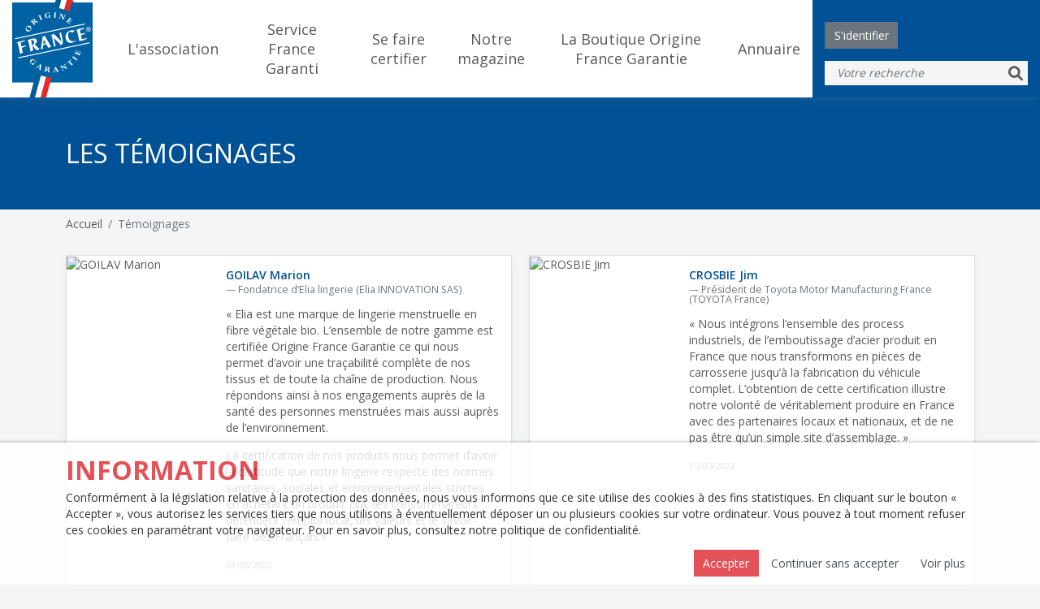

--- FILE ---
content_type: text/html; charset=utf-8
request_url: https://www.originefrancegarantie.fr/temoignages
body_size: 5572
content:
<!doctype html>
<html lang="fr">
<head>
<meta charset="utf-8">
<meta name="viewport" content="width=device-width, initial-scale=1">

<meta name="description" content="" />
<meta name="keywords" content="" />
<title>Témoignages - Origine France Garantie</title>

<link rel="apple-touch-icon" sizes="180x180" href="/images/favicon/apple-touch-icon.png">
<link rel="icon" type="image/png" sizes="32x32" href="/images/favicon/favicon-32x32.png">
<link rel="icon" type="image/png" sizes="16x16" href="/images/favicon/favicon-16x16.png">
<link rel="manifest" href="/images/favicon/site.webmanifest">
<link rel="mask-icon" href="/images/favicon/safari-pinned-tab.svg" color="#5bbad5">
<link rel="shortcut icon" href="/images/favicon/favicon.ico">
<meta name="msapplication-TileColor" content="#ffffff">
<meta name="msapplication-config" content="/images/favicon/browserconfig.xml">
<meta name="theme-color" content="#ffffff">

<script type="text/javascript" src="/vendor/components/jquery/jquery.min.js"></script>
<script type="text/javascript" src="/vendor/components/jquery-cookie/jquery.cookie.js"></script>

<link href="/vendor/fortawesome/font-awesome/css/all.min.css" rel="stylesheet">

<script type="text/javascript" src="/vendor/twbs/bootstrap/dist/js/bootstrap.bundle.min.js"></script>
<link href="/vendor/twbs/bootstrap/dist/css/bootstrap.min.css" rel="stylesheet">

<script type="text/javascript" src="/plugin/site/main.js"></script>

<link rel="stylesheet" type="text/css" href="/plugin/site/style.css" />
<link rel="stylesheet" type="text/css" href="/plugin/site/responsive.css" />
<link rel="stylesheet" type="text/css" href="/plugin/site/print.css" />

<link rel="stylesheet" type="text/css" href="/plugin/tinymce/page.css" />

<link rel="stylesheet" href="/plugin/site/normalize.css">

<!--[if lt IE 9]>
<script src="//oss.maxcdn.com/libs/html5shiv/3.7.0/html5shiv.js"></script>
<script src="//oss.maxcdn.com/libs/respond.js/1.4.2/respond.min.js"></script>
<![endif]-->
	<!-- Global site tag (gtag.js) - Google Analytics -->
	<script async src="https://www.googletagmanager.com/gtag/js?id=UA-62201315-1"></script>
	<script>
		window.dataLayer = window.dataLayer || [];
		function gtag(){dataLayer.push(arguments);}
		gtag('js', new Date());

		gtag('config', 'UA-62201315-1');
	</script>


	<style>
		.module.temoignage .card-temoignage {
			height: calc(100% - 15px);
		}
	</style>

</head>
<body>
<header>
	<div class="nav-header">
		<a href="https://www.originefrancegarantie.fr" class="gauche logo"><img src="/images/logo-originefrancegarantie.png" alt="Origine France Garantie" title="Retourner à l'accueil" /></a>
		<div class="centre">
					<ul>
							<li>
					<a href="/lassociation">L'association</a>
									</li>
								<li>
					<a href="https://servicefrancegaranti.fr/" target="_blank">Service France Garanti</a>
									</li>
								<li>
					<a href="/se-faire-certifier">Se faire certifier</a>
											<div>
							<ul>
																	<li><a href="/se-faire-certifier/cahier-des-charges">Cahier des charges</a></li>
																	<li><a href="/se-faire-certifier/marque-de-distribution">Marque de distribution</a></li>
															</ul>
						</div>
										</li>
								<li>
					<a href="https://www.faitenfrancemag.fr/">Notre magazine</a>
											<div>
							<ul>
																	<li><a href="/achat-despace">Achat d'espace</a></li>
															</ul>
						</div>
										</li>
								<li>
					<a href="https://laboutiqueoriginefrancegarantie.fr">La Boutique Origine France Garantie</a>
											<div>
							<ul>
																	<li><a href="/jeux-concours">Jeux concours</a></li>
															</ul>
						</div>
										</li>
								<li>
					<a href="https://www.originefrancegarantie.fr">Annuaire</a>
									</li>
						</ul>
				</div>
		<div class="droite">
			<div>
				<div class="identification">
											<button class="btn btn-secondary" type="button" data-bs-toggle="collapse" data-bs-target=".collapse-identification" aria-expanded="false" aria-controls="collapseExample">S'identifier</button>
						<div class="collapse collapse-identification" id="collapseIdentification">
							<div class="card card-body">
								<form action="" method="post" class="frm-identification">
									<input type="hidden" id="token" name="token" value="269304202696c29699a0478.91961117" required />
									<div class="mb-3">
										<label for="email" class="form-label required">Identifiant</label>
										<input type="email" class="form-control" name="email" id="email" placeholder="" required autofocus />
									</div>
									<div class="mb-3">
										<label for="mot_de_passe" class="form-label required">Mot de passe</label>
										<input type="password" class="form-control" name="mot_de_passe" id="mot_de_passe" placeholder="" required autocomplete="off" />
									</div>
									<div>
										<button class="btn btn-primary" type="submit" id="bout_identifier" name="bout_identifier" value="utilisateur">S'identifier</button>
										<button type="button" class="btn btn-link btn-demander-nouveau-mot-de-passe">Mot de passe oublié ?</button>
									</div>
								</form>
								<form action="" method="post" class="frm-mot-de-passe-oublie" style="display: none;">
									<input type="hidden" id="token" name="token" value="607980450696c29699a0529.15224202" required />
									<div class="mb-3">
										<label for="email" class="form-label required">eMail</label>
										<input type="email" maxlength="100" class="form-control" name="email" id="email" required autofocus="autofocus" />
									</div>
									<div>
										<button type="submit" class="btn btn-primary" name="bout_demander_nouveau_mot_de_passe" value="demander">Demander un nouveau mot de passe</button>
										<button type="button" class="btn btn-link btn-annuler">Annuler</button>
									</div>
								</form>
							</div>
						</div>
									</div>
							</div>
						<form method="post" action="/moteur-de-recherche" class="frm-search">
				<input type="text" name="mot_cle" class="form-control" placeholder="Votre recherche" minlength="3" required /><button type="submit" name="bout_rechercher" value="Rechercher" class="btn btn-default"><i class="fas fa-search"></i></button>
			</form>
					</div>
		<div class="burger">
			<button class="btn-burger" type="button" data-bs-toggle="collapse" data-bs-target=".menu-collapse" aria-expanded="false" aria-controls="menuCollapse"><i class="fas fa-bars"></i></button>
		</div>
	</div>
	<div class="menu-collapse collapse">
				<ul>
							<li>
					<a href="/lassociation">L'association</a>
									</li>
								<li>
					<a href="https://servicefrancegaranti.fr/" target="_blank">Service France Garanti</a>
									</li>
								<li>
					<a href="/se-faire-certifier">Se faire certifier</a>
											<div>
							<ul>
																	<li><a href="/se-faire-certifier/cahier-des-charges">Cahier des charges</a></li>
																	<li><a href="/se-faire-certifier/marque-de-distribution">Marque de distribution</a></li>
															</ul>
						</div>
										</li>
								<li>
					<a href="https://www.faitenfrancemag.fr/">Notre magazine</a>
											<div>
							<ul>
																	<li><a href="/achat-despace">Achat d'espace</a></li>
															</ul>
						</div>
										</li>
								<li>
					<a href="https://laboutiqueoriginefrancegarantie.fr">La Boutique Origine France Garantie</a>
											<div>
							<ul>
																	<li><a href="/jeux-concours">Jeux concours</a></li>
															</ul>
						</div>
										</li>
								<li>
					<a href="https://www.originefrancegarantie.fr">Annuaire</a>
									</li>
						</ul>
							<ul>
				<li style="background-color: var(--color-rouge); color: #FFF;" class="py-3">
					<form action="" method="post" class="frm-identification container">
						<div class="text-center mb-3" style="font: var(--font-os-bold-14); text-transform: uppercase;">Identification</div>
						<input type="hidden" id="token" name="token" value="269304202696c29699a0478.91961117" required />
						<div class="row">
							<div class="col">
								<input type="email" class="form-control" name="email" id="email" placeholder="Identifiant" required autofocus />
							</div>
							<div class="col">
								<input type="password" class="form-control" name="mot_de_passe" id="mot_de_passe" placeholder="Mot de passe" required autocomplete="off" />
							</div>
						</div>
						<div class="text-end mt-3">
							<button type="button" class="btn btn-link btn-demander-nouveau-mot-de-passe" style="color: #FFF !important;">Mot de passe oublié ?</button>
							<button class="btn-contour-blanc-rouge" type="submit" id="bout_identifier" name="bout_identifier" value="utilisateur">S'identifier</button>
						</div>
					</form>
					<form action="" method="post" class="frm-mot-de-passe-oublie container" style="display: none;">
						<div class="text-center mb-3" style="font: var(--font-os-bold-14); text-transform: uppercase;">Mot de passe oublié</div>
						<input type="hidden" id="token" name="token" value="607980450696c29699a0529.15224202" required />
						<input type="email" maxlength="100" class="form-control" name="email" id="email" required placeholder="eMail" autofocus="autofocus" />
						<div class="text-end mt-3">
							<button type="button" class="btn btn-link btn-annuler" style="color: #FFF !important;">Annuler</button>
							<button type="submit" class="btn-contour-blanc-rouge" name="bout_demander_nouveau_mot_de_passe" value="demander">Demander un nouveau mot de passe</button>
						</div>
					</form>
				</li>
			</ul>
				<ul>
							<li>
					<form method="post" action="/moteur-de-recherche" class="frm-search">
						<input type="text" name="mot_cle" class="form-control" placeholder="Votre recherche" minlength="3" required /><button type="submit" name="bout_rechercher" value="Rechercher" class="btn btn-default"><i class="fas fa-search"></i></button>
					</form>
				</li>
						</ul>
	</div>
</header>	<section class="page-header">
		<div class="container">
			<h1 class="page-name">Les Témoignages</h1>
		</div>
	</section>
		<nav class="container">
				<ol class="breadcrumb">
			<li class="breadcrumb-item"><a href="https://www.originefrancegarantie.fr">Accueil</a></li>
			<li class="breadcrumb-item active">Témoignages</li>		</ol>
			</nav>
	<main>
		<div class="module temoignage mode-liste container">
	<div class="row">
		<div class="col-md-6">		<div class="card card-temoignage">
			<div class="row g-0">
				<div class="col-md-4">
											<img src="/ressources/temoignage/400_300_marion.jpg" class="card-img-top" alt="GOILAV Marion">
									</div>
				<div class="col-md-8">
					<div class="card-body">
						<h5 class="card-title">GOILAV Marion</h5>
						<div class="card-sous-title">Fondatrice d’Elia lingerie (Elia INNOVATION SAS)</div>
						<p class="card-text"><div class="mceContentBody"><p>&laquo; Elia est une marque de lingerie menstruelle en fibre v&eacute;g&eacute;tale bio. L&rsquo;ensemble de notre gamme est certifi&eacute;e Origine France Garantie ce qui nous permet d&rsquo;avoir une tra&ccedil;abilit&eacute; compl&egrave;te de nos tissus et de toute la cha&icirc;ne de production. Nous r&eacute;pondons ainsi &agrave; nos engagements aupr&egrave;s de la sant&eacute; des personnes menstru&eacute;es mais aussi aupr&egrave;s de l&rsquo;environnement.</p>
<p>La certification de nos produits nous permet d&rsquo;avoir la certitude que notre lingerie respecte des normes sanitaires, sociales et environnementales strictes. En achetant un produit Elia, les consommateurs d&eacute;fendent l&rsquo;emploi local, les valeurs et le savoir-faire des Fran&ccedil;ais.&raquo;</p></div></p>
						<p class="card-text"><small class="text-muted">01/05/2022</small></p>
					</div>
				</div>
			</div>
		</div>
		</div><div class="col-md-6">		<div class="card card-temoignage">
			<div class="row g-0">
				<div class="col-md-4">
											<img src="/ressources/temoignage/400_300_76e556af3a0d26f25f541057a658359a.jpg" class="card-img-top" alt="CROSBIE Jim">
									</div>
				<div class="col-md-8">
					<div class="card-body">
						<h5 class="card-title">CROSBIE Jim</h5>
						<div class="card-sous-title">Président de Toyota Motor Manufacturing France (TOYOTA France)</div>
						<p class="card-text"><div class="mceContentBody"><p>&laquo; Nous int&eacute;grons l&rsquo;ensemble des process industriels, de l&rsquo;emboutissage d&rsquo;acier produit en France que nous transformons en pi&egrave;ces de carrosserie jusqu&rsquo;&agrave; la fabrication du v&eacute;hicule complet. L&rsquo;obtention de cette certification illustre notre volont&eacute; de v&eacute;ritablement produire en France avec des partenaires locaux et nationaux, et de ne pas &ecirc;tre qu&rsquo;un simple site d&rsquo;assemblage. &raquo;</p></div></p>
						<p class="card-text"><small class="text-muted">15/03/2022</small></p>
					</div>
				</div>
			</div>
		</div>
		</div>	</div>
</div>
</main>
<footer>
	<div class="container">
		<div class="row">
			<div class="col-12 col-lg">
				<div class="row">
					<div class="col-12 col-md-6 col-lg-12">
						<a href="https://www.originefrancegarantie.fr" class="logo"><img src="/images/logo-originefrancegarantie.png" alt="Origine France Garantie" title="Retourner à l'accueil"></a>
					</div>
					<div class="col-12 col-md-6 col-lg-12">
						<p>
							<b>Origine France Garantie</b><br />
							38 bis rue Fabert<br />
							75007 PARIS<br />
						</p>
					</div>
				</div>
			</div>
							<div class="col-6 col-lg">
					<h5>Annuaire des produits certifiés</h5>
					<ul>
						<li><a href="/annuaire-des-produits-certifies#categorie">Par catégorie de produits</a></li>
						<li><a href="/annuaire-des-produits-certifies#marque">Par marque</a></li>
						<li><a href="/annuaire-des-produits-certifies#region">Par région</a></li>
					</ul>
				</div>
											<div class="col-6 col-lg">
					<h5>Origine France Garantie</h5>
					<ul>
						<li><a href="https://servicefrancegaranti.fr/" target="_blank">Service France Garanti</a></li><li><a href="/plan-du-site">Plan du site</a></li><li><a href="/politique-de-confidentialite">Politique de confidentialité</a></li><li><a href="/mentions-legales">Mentions légales</a></li>					</ul>
				</div>
				
			<div class="col-6 col-lg">
				<ul>
					<li>Tél. <a href="tel:+33143066690">+33 (0)1 43 06 66 90</a></li>
					<li><a href="mailto:contact@originefrancegarantie.fr">contact@originefrancegarantie.fr</a></li>
											<li>
							<ul class="reseau-social">
																	<li><a href="https://www.linkedin.com/company/origine-france-garantie/" title="Linkedin"><i class="fab fa-linkedin"></i></a></li>
																		<li><a href="https://twitter.com/Label_OFG" title="Twitter"><i class="fab fa-twitter-square"></i></a></li>
																		<li><a href="https://www.facebook.com/pages/Origine-France-Garantie/535102766534105" title="Facebook"><i class="fab fa-facebook-square"></i></a></li>
																		<li><a href="https://www.instagram.com/originefrancegarantie/" title="Instagram"><i class="fab fa-instagram-square"></i></a></li>
																		<li><a href="https://www.youtube.com/channel/UCv5RmTgrfe_PEqmCOnK2Nhg/videos" title="Youtube"><i class="fab fa-youtube-square"></i></a></li>
																</ul>
						</li>
										</ul>
			</div>

		</div>
	</div>
</footer>

<style>
#substitut_mention_cookies { clear:both; display:block; height:120px; }

#mention_cookies { display:block; position:fixed; width:100%; left:0; bottom:0; padding:10px 0; background-color: var(--color-surface); font-size:12px; box-shadow: -1px 2px 5px 1px rgba(0, 0, 0, 0.7); opacity:0.8; z-index:999999; color:#000 }
#mention_cookies:hover { opacity:1; }
#mention_cookies.hide { display:none; }

#mention_cookies .texte * { font-size:14px; }
#mention_cookies .texte h1 { font-size:24px; padding:0; margin:5px 0; }
#mention_cookies .texte p { }
#mention_cookies .fermer { position: absolute; top: 18px; right: 50px; cursor:pointer; }

@media(max-width:1199px){
#mention_cookies .texte * { font-size:12px; }
#mention_cookies .texte h1 { font-size:20px; }
}

/* Small */
@media(max-width:991px) {
#mention_cookies .texte * { font-size:11px; }
#mention_cookies .texte h1 { font-size:18px; }
}
	
/* Extra Small */
@media(max-width:767px){
#mention_cookies .texte * { font-size:10px; }
#mention_cookies .texte h1 { font-size:14px; }
}
</style>
<div id="substitut_mention_cookies"></div>
<div id="mention_cookies" class="transition">
	<div class="container texte">
		<h1>Information</h1>
		<p>Conformément à la législation relative à la protection des données, nous vous informons que ce site utilise des cookies à des fins statistiques. En cliquant sur le bouton « Accepter », vous autorisez les services tiers que nous utilisons à éventuellement déposer un ou plusieurs cookies sur votre ordinateur. Vous pouvez à tout moment refuser ces cookies en paramétrant votre navigateur. Pour en savoir plus, consultez notre politique de confidentialité.</p>
		<div class="text-end">
			<a class="btn btn-xs btn-primary btn-accepter-cookies" href="#">Accepter</a>
			<a class="btn btn-xs btn-default btn-continuer-sans-accepter" href="#">Continuer sans accepter</a>
			<a class="btn btn-xs btn-default" href="/politique-de-confidentialite">Voir plus</a>
		</div>
	</div>
</div>
		<script type="text/javascript">
			<!--//
			if ($.cookie('accept_cookie') === undefined) {
				$('.btn-accepter-cookies').on('click', function(e) {
					$.cookie('accept_cookie', '1', { expires: 7 }); // 7 jours
					$('#mention_cookies').addClass('hide');
					$('#substitut_mention_cookies').remove();
					e.preventDefault();
				});


				$('.btn-continuer-sans-accepter').on('click', function(e) {
					$.cookie('accept_cookie', '0', { expires: 7 }); // 7 jours
					$('#mention_cookies').addClass('hide');
					$('#substitut_mention_cookies').remove();
					e.preventDefault();
				});
			} else {
				$('#mention_cookies').addClass('hide');
				$('#substitut_mention_cookies').remove();
			}
			//-->
		</script>
		<div class="modal fade modal-information" data-bs-backdrop="static" data-bs-keyboard="false" tabindex="-1">
	<div class="modal-dialog">
		<div class="modal-content">
			<div class="modal-header">
				<div class="modal-title">Information</div>
				<button type="button" class="btn-close" data-bs-dismiss="modal" aria-label="Close"></button>
			</div>
			<div class="modal-body"></div>
			<div class="modal-footer">
				<button type="button" class="btn btn-secondary" data-bs-dismiss="modal">Fermer</button>
			</div>
		</div>
		<div class="modal-content-loading">
			<div class="text-center w-100">
				<i class="fas fa-cog fa-spin fa-5x"></i><i class="fas fa-cog fa-spin fa-2x"></i>
				<span>Chargement en cours</span>
			</div>
		</div>
	</div>
</div>
<script src="//cdn.jsdelivr.net/npm/sweetalert2@11"></script>
<script type="text/javascript">
	<!--//
	$(window).bind('load', function() {
		$('body').on('click', '[data-alert="swal"]', function(e) {
			let obj = $(this).data();
			delete obj.alert;

			if (obj.title === undefined && $(this).attr('title')) {
				obj.title = $(this).attr('title');
			}
			Swal.fire(obj);
			/*
			Swal.fire({
				title: 'Error!',
				text: 'Do you want to continue',
				icon: 'error',
				confirmButtonText: 'Cool'
			});
			*/
			/*swal({
				title: 'Are you sure?',
				text: 'mensaje',
				icon: 'warning',
				showCancelButton: true,
				confirmButtonColor: '#3085d6',
				cancelButtonColor: '#d33',
				confirmButtonText: 'Yes, delete it!'
			} ).then(function (hello) {
				alert('dfasdfsd');
			});*/
		});
	});

	function alert(aObject, aTitre = '', aIcon) {
		// https://sweetalert2.github.io/#configuration
		if (typeof aObject === 'string') {
			aObject = { html: aObject };
		}
		if (aObject.title === undefined && aTitre !== undefined && aTitre !== '') {
			aObject.title = aTitre;
		}
		if (aObject.icon === undefined && aIcon !== undefined && aIcon !== '') {
			aObject.icon = aIcon;
		}
		return Swal.fire(aObject);
	}

	function confirm(aTexte, aTitre = '', aIcon) {
		// https://sweetalert2.github.io/#configuration

		let object = {
			title: 'Êtes-vous sûr ?',
			text: '',
			icon: 'warning',
			showCancelButton: true,
			confirmButtonColor: '#3085d6',
			confirmButtonText: 'Oui',
			cancelButtonColor: '#d33',
			cancelButtonText: 'Non'
		}

		if (aTexte !== undefined && aTexte !== '') {
			object.text = aTexte;
		}
		if (aTitre !== undefined && aTitre !== '') {
			object.title = aTitre;
		}
		if (aIcon !== undefined && aIcon !== '') {
			object.icon = aIcon;
		}
		return Swal.fire(object);
	}
	//-->
</script>
<style>
	[data-alert="swal"] { cursor: pointer; }
	.swal2-title { color: var(--color-bleu); font-weight: 500; }
	.swal2-styled.swal2-confirm { background-color: var(--color-rouge); }
</style></body>
</html>

--- FILE ---
content_type: text/css
request_url: https://www.originefrancegarantie.fr/plugin/tinymce/page.css
body_size: 940
content:
@import url('/plugin/site/variables.css');

.mceContentBody ul {
	list-style: none;
	padding-left:10px;
}
.mceContentBody ul li:before {
	content: "";
	width: .5em;
	height: .5em;
	background-color: var(--color-rouge);
	float: left;
	margin: .45em .50em 0 0;
}

h1 {
	font: var(--font-os-bold-32) !important;
	text-transform: uppercase;
	color: var(--color-rouge) !important;
}

h1.titre {
	font-weight: var(--font-os-weight-light) !important;
}
h1.titre b {
	font-weight: var(--font-os-weight-bold) !important;
	font-size: inherit;
	text-transform: inherit;
	color: inherit;
}
h2 {
	font: var(--font-os-light-32) !important;
	color: var(--color-rouge) !important;
}
h3 {
	font: var(--font-os-semibold-24) !important;
	text-transform: uppercase;
	color: var(--color-bleu) !important;
}
h4 {
	font: var(--font-os-light-24) !important;
	color: var(--color-bleu) !important;
}
h5 {
	font: var(--font-os-semibold-14) !important;
	color: var(--color-bleu) !important;
}
@media (max-width: 991.98px) {

	h1 {
		/*font: var(--font-os-bold-24) !important;*/
		font-size: 24px !important;
		line-height: 30px !important;
	}

	h2 {
		/*font: var(--font-os-light-24) !important;*/
		font-size: 24px !important;
		line-height: 30px !important;
	}

	h3 {
		/*font: var(--font-os-semibold-16) !important;*/
		font-size: 16px !important;
		line-height: 22px !important;
	}

	h4 {
		/*font: var(--font-os-light-16) !important;*/
		font-size: 16px !important;
		line-height: 22px !important;
	}
}

hr {
	border-top: 1px solid var(--color-bleu);
}

.mceContentBody table[border="1"] {
	border-top-color: var(--color-bleu);
	border-left-color: var(--color-bleu);
}
.mceContentBody table[border="1"] tr td {
	border-bottom-color: var(--color-bleu);
	border-right-color: var(--color-bleu);
}
.mceContentBody table[cellpadding] tr td {
	padding:3px;
}


.btn-bleu,
.btn-bleu:focus,
.btn-bleu-xl,
.btn-bleu-xl:focus {
	color: #FFF;
	background-color: var(--color-bleu);
	border: 1px solid var(--color-bleu);
}
.btn-rouge,
.btn-rouge:focus,
.btn-rouge-xl,
.btn-rouge-xl:focus {
	color: #FFF;
	background-color: var(--color-rouge);
	border: 1px solid var(--color-rouge);
}
.btn-contour-blanc-bleu,
.btn-contour-blanc-bleu:focus,
.btn-contour-blanc-rouge,
.btn-contour-blanc-rouge:focus,
.btn-contour-blanc-bleu-xs,
.btn-contour-blanc-bleu-xs:focus,
.btn-contour-blanc-rouge-xs,
.btn-contour-blanc-rouge-xs:focus {
	color: #FFF;
	background-color: transparent;
	border: 1px solid #FFF;
}
.btn-contour-bleu,
.btn-contour-bleu:focus,
.btn-contour-bleu-xs,
.btn-contour-bleu-xs:focus {
	color: var(--color-bleu);
	border: 1px solid var(--color-bleu);
}
.btn-contour-rouge,
.btn-contour-rouge:focus
.btn-contour-rouge-xs,
.btn-contour-rouge-xs:focus {
	color: var(--color-rouge);
	border: 1px solid var(--color-rouge);
}

.btn-bleu,
.btn-bleu-xl,
.btn-rouge,
.btn-rouge-xl,
.btn-contour-blanc-bleu,
.btn-contour-blanc-bleu-xs,
.btn-contour-blanc-rouge,
.btn-contour-blanc-rouge-xs,
.btn-contour-bleu,
.btn-contour-rouge,
.btn-contour-bleu-xs,
.btn-contour-rouge-xs {
	display: inline-block;
	text-align: center;
	text-decoration: none;
	white-space: nowrap !important;
	padding: 15px;
	transition: var(--transition-bg-color), var(--transition-color), var(--transition-b-color);
	font: var(--font-os-regular-14);
	text-transform: uppercase;
}
.btn-bleu,
.btn-rouge {
	padding: 3px 5px;
}
.btn-bleu-xl,
.btn-rouge-xl {
	padding: 5.25px 10.5px;
	font: var(--font-os-bold-28);
	line-height: 42px;
}

.btn-contour-bleu-xs,
.btn-contour-rouge-xs,
.btn-contour-blanc-bleu-xs,
.btn-contour-blanc-rouge-xs {
	padding: 3px 5px;
	font: var(--font-os-regular-13);
}


@media (max-width: 991.98px) {
	.btn-bleu,
	.btn-bleu-xl,
	.btn-rouge,
	.btn-rouge-xl,
	.btn-contour-blanc-bleu,
	.btn-contour-blanc-bleu-xs,
	.btn-contour-blanc-rouge,
	.btn-contour-blanc-rouge-xs,
	.btn-contour-bleu,
	.btn-contour-rouge,
	.btn-contour-bleu-xs,
	.btn-contour-rouge-xs {
		padding: 10px;
		font: var(--font-os-regular-14);
	}
	.btn-bleu,
	.btn-rouge {
		padding: 3px 5px;
	}
	.btn-bleu-xl,
	.btn-rouge-xl {
		padding: 3px 7px;
		font: var(--font-os-bold-18);
		line-height: 34px;
	}

	.btn-contour-bleu-xs,
	.btn-contour-rouge-xs,
	.btn-contour-blanc-bleu-xs,
	.btn-contour-blanc-rouge-xs {
		padding: 1px 3px;
	}
}

.btn-rouge:hover,
.btn-rouge-xl:hover {
	color: var(--color-rouge);
	background-color: #FFF;
	border: 1px solid #FFF;
	text-decoration:none;
}
.btn-bleu:hover,
.btn-bleu-xl:hover {
	color: var(--color-bleu);
	background-color: #FFF;
	border: 1px solid #FFF;
	text-decoration:none;
}
.btn-contour-blanc-bleu:hover,
.btn-contour-blanc-bleu-xs:hover{
	color: var(--color-bleu);
	background-color: #FFF;
	text-decoration:none;
}
.btn-contour-blanc-rouge:hover,
.btn-contour-blanc-rouge-xs:hover{
	color: var(--color-rouge);
	background-color: #FFF;
	text-decoration:none;
}
.btn-contour-bleu:hover,
.btn-contour-bleu-xs:hover{
	background-color: var(--color-bleu);
	border: 1px solid var(--color-bleu);
	color: #FFF;
	text-decoration:none;
}
.btn-contour-rouge:hover,
.btn-contour-rouge-xs:hover {
	background-color: var(--color-rouge);
	border: 1px solid var(--color-rouge);
	color: #FFF;
	text-decoration:none;
}

--- FILE ---
content_type: text/css
request_url: https://www.originefrancegarantie.fr/plugin/site/variables.css
body_size: 812
content:
@import url('https://fonts.googleapis.com/css2?family=Inter:wght@700&family=Open+Sans:wght@300;400;600;700&display=swap');

:root {
	--border-radius: 8px;
	--rgb-color-bleu: 0, 81, 149; /* #005195 */
	--rgb-color-rouge: 220, 38, 48; /* #dc2630 */
	--rgb-color-espace-pro: 110, 132, 163; /* #6e84a3 */

	--color-bleu: rgb(var(--rgb-color-bleu));
	--color-bleu-light: rgba(var(--rgb-color-bleu), .5);
	--color-rouge: rgb(var(--rgb-color-rouge));
	--color-rouge-light: rgba(var(--rgb-color-rouge), .8);
	--color-espace-pro: rgb(var(--rgb-color-espace-pro));

	--color-main-text: #5a5959;
	--color-anchor: var(--color-rouge);
	--color-error: var(--color-rouge);
	--color-background-gris: #dad8da;

	--color-background: #f5f5f5;
	--color-surface: #ffffff;

	--font-family-fontawesome: 'Font Awesome 6 Free';

	/* 'Open Sans', sans-serif */
	--font-os-family: 'Open Sans', sans-serif;
	--font-os-weight-light: 300;
	--font-os-weight-regular: 400;
	--font-os-weight-semibold: 600;
	--font-os-weight-bold: 700;

	--font-os-bold-32: var(--font-os-weight-bold) 32px/38px var(--font-os-family);
	--font-os-semibold-32: var(--font-os-weight-semibold) 32px/38px var(--font-os-family);
	--font-os-regular-32: var(--font-os-weight-regular) 32px/38px var(--font-os-family);
	--font-os-light-32: var(--font-os-weight-light) 32px/38px var(--font-os-family);

	--font-os-bold-28: var(--font-os-weight-bold) 28px/34px var(--font-os-family);

	--font-os-bold-24: var(--font-os-weight-bold) 24px/30px var(--font-os-family);
	--font-os-semibold-24: var(--font-os-weight-semibold) 24px/30px var(--font-os-family);
	--font-os-light-24: var(--font-os-weight-light) 24px/30px var(--font-os-family);

	--font-os-semibold-18: var(--font-os-weight-semibold) 18px/24px var(--font-os-family);
	--font-os-bold-18: var(--font-os-weight-bold) 18px/24px var(--font-os-family);
	--font-os-regular-18: var(--font-os-weight-regular) 18px/24px var(--font-os-family);
	--font-os-light-18: var(--font-os-weight-light) 18px/24px var(--font-os-family);

	--font-os-bold-16: var(--font-os-weight-bold) 16px/22px var(--font-os-family);
	--font-os-semibold-16: var(--font-os-weight-semibold) 16px/22px var(--font-os-family);
	--font-os-light-16: var(--font-os-weight-light) 16px/22px var(--font-os-family);

	--font-os-bold-14: var(--font-os-weight-bold) 14px/20px var(--font-os-family);
	--font-os-semibold-14: var(--font-os-weight-semibold) 14px/20px var(--font-os-family);
	--font-os-regular-14: var(--font-os-weight-regular) 14px/20px var(--font-os-family);
	--font-os-light-14: var(--font-os-weight-light) 14px/20px var(--font-os-family);

	--font-os-regular-13: var(--font-os-weight-regular) 13px/19px var(--font-os-family);

	--box-shadow-elevation-s: 0px 6px 12px rgba(141, 159, 172, 0.07), 0px 2px 3px rgba(141, 159, 172, 0.12);
	--box-shadow-elevation-m: 0px 6px 12px rgba(141, 159, 172, 0.16), 0px 2px 4px rgba(141, 159, 172, 0.12);
	--box-shadow-elevation-l: 0px 4px 10px rgba(141, 159, 172, 0.15), 0px 10px 32px rgba(141, 159, 172, 0.12), 0px 4px 4px -4px rgba(141, 159, 172, 0.16);
	--box-shadow-elevation-xl: 0px 4px 10px rgba(141, 159, 172, 0.15), 0px 10px 42px rgba(141, 159, 172, 0.18), 0px 4px 4px -4px rgba(141, 159, 172, 0.16);
	--box-shadow-elevation-xxl: 0px 4px 4px rgba(141, 159, 172, 0.07), 0px 4px 18px rgba(141, 159, 172, 0.14), 0px 4px 92px rgba(141, 159, 172, 0.22);
	--box-shadow-elevation-xxxl: 0px 4px 4px rgba(141, 159, 172, 0.14), 0px 4px 24px rgba(141, 159, 172, 0.18), 0px 4px 92px rgba(141, 159, 172, 0.32);


	--transition-all: all 0.2s ease-in;
	--transition-bg-color: background-color 0.2s ease-in;
	--transition-b-color: border-color 0.2s ease-in;
	--transition-color: color 0.2s ease-in;
	--transition-height : height 0.2s ease-in;
	--transition-transform : transform 0.2s ease-in;

	--header-height: 120px;


	--bs-primary: var(--color-rouge);
	--bs-primary-rgb: var(--rgb-color-rouge);

	--bs-secondary: var(--color-bleu);
	--bs-secondary-rgb: var(--rgb-color-bleu);
}